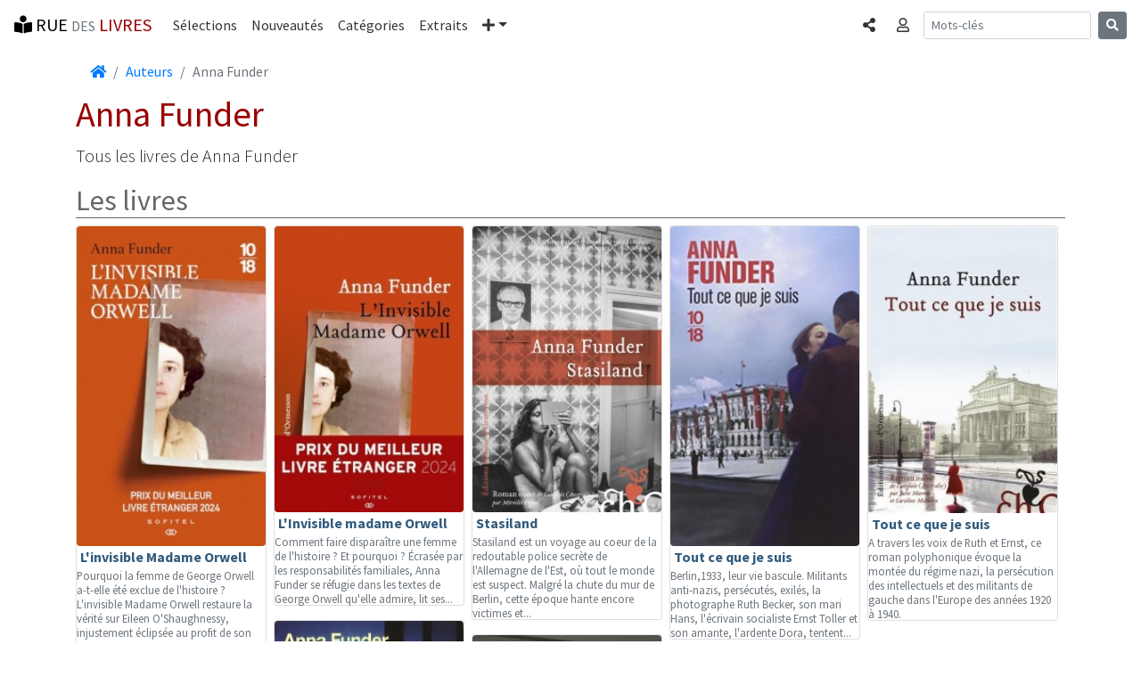

--- FILE ---
content_type: text/html; charset=UTF-8
request_url: https://www.rue-des-livres.com/auteurs/4206/anna-funder.html
body_size: 4739
content:
<!DOCTYPE html>
<html lang="fr">
<head>
    <meta charset="utf-8">
    <meta name="viewport" content="width=device-width, initial-scale=1, shrink-to-fit=no">
    <!-- Bootstrap CSS -->
    <link rel="stylesheet" href="https://stackpath.bootstrapcdn.com/bootstrap/4.1.3/css/bootstrap.min.css" integrity="sha384-MCw98/SFnGE8fJT3GXwEOngsV7Zt27NXFoaoApmYm81iuXoPkFOJwJ8ERdknLPMO" crossorigin="anonymous">
<title>Auteurs : Anna Funder</title>
<meta name="description" content="Biographie et bibliographie de Funder Anna. Sur cette page : les livres parus entre le 17 Janvier 2008 et le 21 Août 2025.">
<link rel="SHORTCUT ICON" HREF="/images/interface/favicon.ico">
<meta name="verify-v1" content="FfQ0E+P5dHerswEpWbczVNBIFJFB/yjcCMxGdQweIEo=" />
<meta name="msvalidate.01" content="3C4E3DBD838DACE6131DA4586EE41171" />
<META NAME="Publisher" CONTENT="Rue des livres">
<meta name="language" content="fr-FR" >
<meta name="google-site-verification" content="niSpMRTd99_KlDbVlDyLPt36zgn-8fBfoBu7Ej1OCSI" />



<style>@media (min-width:769px){.lead-auto{font-size:1.25rem;font-weight:300}}@media (max-width:768px){.lead-auto{font-size:1.1rem;line-height:1}}</style><link href="https://fonts.googleapis.com/css?family=Source+Sans+Pro:300,400,700,300italic,400italic,700italic" rel="stylesheet" type="text/css"><link rel="stylesheet" href="https://use.fontawesome.com/releases/v5.4.1/css/all.css" integrity="sha384-5sAR7xN1Nv6T6+dT2mhtzEpVJvfS3NScPQTrOxhwjIuvcA67KV2R5Jz6kr4abQsz" crossorigin="anonymous"><link rel="stylesheet" href="/css/rdl-bs-min.css" type="text/css" media="screen" />

<meta property="og:title" content="Anna Funder" />
<meta property="og:url" content="https://www.rue-des-livres.com/auteurs/4206/anna-funder.html" />
<meta property="og:image" content="https://www.rue-des-livres.com/images/og/generique.jpg" />
<meta property="og:type" content="books.author" />
<meta property="og:site_name" content="Rue des livres" />
<meta property="og:description" content="Biographie et bibliographie de Funder Anna. Sur cette page : les livres parus entre le 17 Janvier 2008 et le 21 Août 2025." />
<meta property="fb:app_id" content="170951287887" />


<script src="/plugins/lazysizes/lazysizes.min.js" async="" type="1378daa4689b440d9694ea88-text/javascript"></script>

<!-- Global site tag (gtag.js) - Google Analytics -->
<script async src="https://www.googletagmanager.com/gtag/js?id=UA-11491106-1" type="1378daa4689b440d9694ea88-text/javascript"></script>
<script type="1378daa4689b440d9694ea88-text/javascript">
  window.dataLayer = window.dataLayer || [];
  function gtag(){dataLayer.push(arguments);}
  gtag('js', new Date());
  gtag('config', 'UA-11491106-1', {'content_group1': 'auteurs'});
</script>
<base href="https://www.rue-des-livres.com">
</head>
<body class="rdl">
	<nav class="navbar navbar-expand-md navbar-rdl2 sticky-top"><a class="navbar-brand" rel="home" href="/"><i class="fas fa-book-reader" aria-hidden="true"></i> RUE <span class="text-muted"><small>DES</small></span> <span class="bordeaux">LIVRES</span></a><button class="navbar-toggler" type="button" data-toggle="collapse" data-target="#navbarCollapse" aria-controls="navbarCollapse" aria-expanded="false" aria-label="Toggle navigation"><span class="navbar-toggler-icon"></span></button><div class="collapse navbar-collapse" id="navbarCollapse"><ul class="navbar-nav mr-auto"><li class="nav-item"><a class="nav-link" href="/coup_de_coeur/">Sélections</a></li><li class="nav-item"><a class="nav-link" href="/parutions/">Nouveautés</a></li><li class="nav-item"><a class="nav-link" href="/categories/">Catégories</a></li><li class="nav-item"><a class="nav-link" href="/extraits/">Extraits</a></li><li class="nav-item dropdown"><a class="nav-link dropdown-toggle" href="#" id="navbarDropdown" role="button" data-toggle="dropdown" aria-haspopup="true" aria-expanded="false"><i class="fas fa-plus" aria-hidden="true"></i><span class="sr-only">Plus</span></a><div class="dropdown-menu" aria-labelledby="navbarDropdown"><a class="dropdown-item" href="/top_ventes/">Meilleures ventes</a><a class="dropdown-item" href="/avis/">Les avis</a><a class="dropdown-item active" href="/auteurs/">Les auteurs</a><a class="dropdown-item" href="/editeurs/">Les éditeurs</a></div></li></ul><ul class="navbar-nav mr-2 navbar-right"><li class="nav-item"><a data-toggle="modal" data-target="#BsCollapseShare" role="button" class="nav-link" aria-expanded="false" aria-controls="BsCollapseShare"><span class="sr-only">Partager </span><i class="fas fa-share-alt" aria-hidden="true"></i></a></li></ul><ul class="navbar-nav mr-2 navbar-right"><li class="nav-item"><a data-toggle="collapse" href="#BsCollapseConnexion" role="button" class="nav-link" aria-expanded="false" aria-controls="BsCollapseConnexion"><span class="sr-only">Connexion </span><i class="far fa-user" aria-hidden="true"></i></a></li></ul></div><form class="form-inline mt-2 mt-md-0 d-none d-lg-block" method="POST" action="index.php"><input type="hidden" name="task" value="recherche"><input type="hidden" name="ot" value="auteurs"><input class="form-control form-control-sm mr-sm-2" type="text" name="am_keywords" placeholder="Mots-clés" aria-label="Recherche"><button class="btn btn-secondary btn-sm my-2 my-sm-0" type="submit"><i class="fas fa-search" aria-hidden="true"></i></button></form><ul class="navbar-nav mr-2 navbar-right d-block d-md-block d-lg-none"><li class="nav-item"><a data-toggle="modal" data-target="#BsCollapseSearch" role="button" class="nav-link" aria-expanded="false" aria-controls="BsCollapseSearch"><span class="sr-only">Rechercher </span><i class="fas fa-search" aria-hidden="true"></i></a></li></ul></nav><div class="container"><div class="collapse border border-dark rounded-bottom shadow-sm p-3 mb-5 bg-white" id="BsCollapseConnexion"></div></div><div class="modal fade" id="BsCollapseShare" tabindex="-1" role="dialog" aria-labelledby="BsCollapseShareTitle" aria-hidden="true">
	<div class="modal-dialog modal-dialog-centered modal-sm" role="document">
	  <div class="modal-content">
	    <div class="modal-header">
	 	<div class="modal-title h5" id="BsCollapseShareTitle">Partager</div>
	      <button type="button" class="close" data-dismiss="modal" aria-label="Fermer"><span aria-hidden="true">&times;</span></button>
	    </div>
	    <div class="modal-body"><div><a href="https://www.facebook.com/sharer/sharer.php?u=https%3A%2F%2Fwww.rue-des-livres.com%2Fauteurs%2F4206%2Fanna-funder.html" class="h3 m-2" title="Partager sur Facebook" target="_blank" rel="nofollow noopener"><span style="color:#4267b2"><i class="fab fa-facebook-f" aria-hidden="true"></i></span> <span class="text-muted"><small>Facebook</small></span></a></div><div><a href="https://twitter.com/home?status=Auteurs+%3A+Anna+Funder+https%3A%2F%2Fwww.rue-des-livres.com%2Fauteurs%2F4206%2Fanna-funder.html" class="h3 m-2" title="Partager sur Twitter" target="_blank" rel="nofollow noopener"><span style="color:#38A1F3"><i class="fab fa-twitter" aria-hidden="true"></i></span> <span class="text-muted"><small>Twitter</small></span></a></div><div><a href="https://www.linkedin.com/shareArticle?mini=true&url=https%3A%2F%2Fwww.rue-des-livres.com%2Fauteurs%2F4206%2Fanna-funder.html" class="h3 m-2" title="Partager sur Linkedin" target="_blank" rel="nofollow noopener"><span style="color:#0077B5"><i class="fab fa-linkedin-in" aria-hidden="true"></i></span> <span class="text-muted"><small>Linkedin</small></span></a></div></div></div></div></div><div class="modal fade" id="BsCollapseSearch" tabindex="-1" role="dialog" aria-labelledby="BsCollapseSearchTitle" aria-hidden="true">
	<div class="modal-dialog modal-dialog-centered modal-sm" role="document">
	  <div class="modal-content">
	    <div class="modal-header">
	 	<div class="modal-title h5" id="BsCollapseSearchTitle">Rechercher</div>
	      <button type="button" class="close" data-dismiss="modal" aria-label="Fermer"><span aria-hidden="true">&times;</span></button>
	    </div>
	    <div class="modal-body"><form class="form-inline mt-2 mt-md-0" method="POST" action="index.php"><input type="hidden" name="task" value="recherche"><input type="hidden" name="ot" value="auteurs"><input class="form-control form-control-sm mr-sm-2" type="text" name="am_keywords" placeholder="Mots-clés" aria-label="Recherche"><button class="btn btn-secondary btn-sm my-2 my-sm-0" type="submit"><i class="fas fa-search" aria-hidden="true"></i></button></form><p class="text-muted">Rechercher un livre, un auteur, un éditeur...</p></div></div></div></div>
	<main class="container"><nav aria-label="Fil d'Ariane"><ol class="breadcrumb bg-white m-0"><li class="breadcrumb-item"><a href="/" rel="home"><i class="fas fa-home" aria-hidden="true"></i><span class="sr-only"> Accueil</span></a></li><li class="breadcrumb-item"><a href="/auteurs/">Auteurs</a></li><li class="breadcrumb-item active" aria-current="page">Anna Funder</li></ol></nav><h1>Anna Funder</h1><div><p class="lead-auto text-justify">Tous les livres de Anna Funder</p></div><h2>Les livres</h2><div class="waterfall" data-col-min-width="210" id="waterfall_livres_auteurs"><div class="card mr-2 mb-3 card-compact " style="line-height:1;"><a href="/livre/2264084456/l-invisible-madame-orwell-prix-du-meilleur-livre-etranger-2024.html" class="titre_item"><img class="card-img-top rounded lazyload" data-src="https://pim.rue-des-livres.com/c4/l0/r4/9782264084453_200x327.jpg" src="/images/interface/pixel.gif" alt="L'invisible Madame Orwell" style="width:220px;height:359px;max-width:100%; max-height:359px"><div class="p-1"><div>L'invisible Madame Orwell</div></div></a><p class="card-text text-muted"><small>Pourquoi la femme de George Orwell a-t-elle été exclue de l'histoire ? L'invisible Madame Orwell restaure la vérité sur Eileen O'Shaughnessy, injustement éclipsée au profit de son mari....</small></p></div><div class="card mr-2 mb-3 card-compact " style="line-height:1;"><a href="/livre/235087933X/l-invisible-madame-orwell.html" class="titre_item"><img class="card-img-top rounded lazyload" data-src="https://pim.rue-des-livres.com/b8/w3/u6/9782350879338_200x292.jpg" src="/images/interface/pixel.gif" alt="L'Invisible madame Orwell" style="width:220px;height:321px;max-width:100%; max-height:321px"><div class="p-1"><div>L'Invisible madame Orwell</div></div></a><p class="card-text text-muted"><small>Comment faire disparaître une femme de l'histoire ? Et pourquoi ? Écrasée par les responsabilités familiales, Anna Funder se réfugie dans les textes de George Orwell qu'elle admire, lit ses...</small></p></div><div class="card mr-2 mb-3 card-compact " style="line-height:1;"><a href="/livre/2350879070/stasiland.html" class="titre_item"><img class="card-img-top rounded lazyload" data-src="https://pim.rue-des-livres.com/m3/s9/l9/9782350879079_200x292.jpg" src="/images/interface/pixel.gif" alt="Stasiland" style="width:220px;height:321px;max-width:100%; max-height:321px"><div class="p-1"><div>Stasiland</div></div></a><p class="card-text text-muted"><small>Stasiland est un voyage au coeur de la redoutable police secrète de l'Allemagne de l'Est, où tout le monde est suspect. Malgré la chute du mur de Berlin, cette époque hante encore victimes et...</small></p></div><div class="card mr-2 mb-3 card-compact " style="line-height:1;"><a href="/livre/2264062363/tout_ce_que_je_suis.html" class="titre_item"><img class="card-img-top rounded lazyload" data-src="https://pim.rue-des-livres.com/d6/d9/p3/9782264062369_200x327.jpg" src="/images/interface/pixel.gif" alt="Tout ce que je suis" style="width:220px;height:359px;max-width:100%; max-height:359px"><div class="p-1"><div>Tout ce que je suis</div></div></a><p class="card-text text-muted"><small>Berlin,1933, leur vie bascule. Militants anti-nazis, persécutés, exilés, la photographe Ruth Becker, son mari Hans, l'écrivain socialiste Ernst Toller et son amante, l'ardente Dora, tentent...</small></p></div><div class="card mr-2 mb-3 card-compact " style="line-height:1;"><a href="/livre/2350872181/tout_ce_que_je_suis.html" class="titre_item"><img class="card-img-top rounded lazyload" data-src="https://pim.rue-des-livres.com/c1/x1/n6/9782350872186_200x293.jpg" src="/images/interface/pixel.gif" alt="Tout ce que je suis" style="width:220px;height:322px;max-width:100%; max-height:322px"><div class="p-1"><div>Tout ce que je suis</div></div></a><p class="card-text text-muted"><small>A travers les voix de Ruth et Ernst, ce roman polyphonique évoque la montée du régime nazi, la persécution des intellectuels et des militants de gauche dans l'Europe des années 1920 à 1940.</small></p></div><div class="card mr-2 mb-3 card-compact " style="line-height:1;"><a href="/livre/2264048700/stasiland.html" class="titre_item"><img class="card-img-top rounded lazyload" data-src="https://pim.rue-des-livres.com/u3/p3/w4/9782264048707_200x328.jpg" src="/images/interface/pixel.gif" alt="Stasiland" style="width:220px;height:360px;max-width:100%; max-height:360px"><div class="p-1"><div>Stasiland</div></div></a></div><div class="card mr-2 mb-3 card-compact " style="line-height:1;"><a href="/livre/2350870634/stasiland.html" class="titre_item"><img class="card-img-top rounded lazyload" data-src="https://pim.rue-des-livres.com/3c/31/ke/9782350870632_200x296.jpg" src="/images/interface/pixel.gif" alt="STASILAND" style="width:220px;height:325px;max-width:100%; max-height:325px"><div class="p-1"><div>STASILAND</div></div></a><p class="card-text text-muted"><small>Le monde de la Stasi, à travers des personnages réels, victimes ou ex-agents. Des histoires individuelles dressant un univers complexe et jusque là fermé à la compréhension. Des destins...</small></p></div></div></main>
	
	<footer class="bg-secondary text-white"><hr><div class="text-center mt-2 mb-2">&copy; Rue des livres - Tous droits réservés &nbsp;|&nbsp;<a href="/contact/">Contact</a>&nbsp;|&nbsp;<a href="/inscription/newsletter.html">Newsletter</a></div></footer>
	<script src="https://code.jquery.com/jquery-3.0.0.min.js" type="1378daa4689b440d9694ea88-text/javascript"></script>
    <script src="https://cdnjs.cloudflare.com/ajax/libs/popper.js/1.14.3/umd/popper.min.js" integrity="sha384-ZMP7rVo3mIykV+2+9J3UJ46jBk0WLaUAdn689aCwoqbBJiSnjAK/l8WvCWPIPm49" crossorigin="anonymous" type="1378daa4689b440d9694ea88-text/javascript"></script>
    <script src="https://stackpath.bootstrapcdn.com/bootstrap/4.1.3/js/bootstrap.min.js" integrity="sha384-ChfqqxuZUCnJSK3+MXmPNIyE6ZbWh2IMqE241rYiqJxyMiZ6OW/JmZQ5stwEULTy" crossorigin="anonymous" type="1378daa4689b440d9694ea88-text/javascript"></script>
<script type="application/ld+json"> {"@context": "https://schema.org", "@type": "BreadcrumbList", "itemListElement":[{ "@type": "ListItem", "position": 1, "item": { "@id": "/", "name": "Accueil" } },{ "@type": "ListItem", "position": 2, "item": { "@id": "https://www.rue-des-livres.com/auteurs/", "name": "Auteurs" } },{ "@type": "ListItem", "position": 3, "item": { "@id": "https://www.rue-des-livres.com/auteurs/4206/anna-funder.html", "name": "Anna Funder" } }]}</script><script type="application/ld+json"> {"@context": "https://schema.org", "@type": "Person", "name": "Anna Funder"}</script><script src="/plugins/Waterfall/js/zepto.js" type="1378daa4689b440d9694ea88-text/javascript"></script>
<script src="/plugins/Waterfall/js/jquery.waterfall-min.js" type="1378daa4689b440d9694ea88-text/javascript"></script>

<script type="1378daa4689b440d9694ea88-text/javascript">$(document).ready(function(){
		var request = $.ajax({
			dataType: "script",             
			type: "POST",
			url: '/jqa/filldata.php',
			data: { bs_menu : '1',  task : 'auteurs'}
		});
	})
	</script>
<script src="/cdn-cgi/scripts/7d0fa10a/cloudflare-static/rocket-loader.min.js" data-cf-settings="1378daa4689b440d9694ea88-|49" defer></script><script defer src="https://static.cloudflareinsights.com/beacon.min.js/vcd15cbe7772f49c399c6a5babf22c1241717689176015" integrity="sha512-ZpsOmlRQV6y907TI0dKBHq9Md29nnaEIPlkf84rnaERnq6zvWvPUqr2ft8M1aS28oN72PdrCzSjY4U6VaAw1EQ==" data-cf-beacon='{"version":"2024.11.0","token":"16869448b11f45fbb9cedbc6ee3ccf4a","r":1,"server_timing":{"name":{"cfCacheStatus":true,"cfEdge":true,"cfExtPri":true,"cfL4":true,"cfOrigin":true,"cfSpeedBrain":true},"location_startswith":null}}' crossorigin="anonymous"></script>
</body></html>

--- FILE ---
content_type: application/javascript
request_url: https://www.rue-des-livres.com/plugins/Waterfall/js/jquery.waterfall-min.js
body_size: 2277
content:
!function(t){function e(t){t||(t="transform");var e=document.defaultView.getComputedStyle(document.body,"");return e[t]?"":e["-webkit-"+t]?"-webkit-":e["-moz-"+t]?"-moz-":e["-o-"+t]?"-o-":e["-khtml-"+t]?"-khtml-":!1}var i=(t(window),t(window.document),t(window.document.body),e()),s=function(e,i){this.$el=t(e),this.el=e[0],this._create(i)};s.defaultClass="waterfall",t.extend(s.prototype,{options:{colMinWidth:300,defaultContainerWidth:window.clientWidth,autoresize:!0,maxCols:16,updateDelay:25,useCalc:void 0,useTranslate3d:void 0,animateShow:!1,reflow:null},_create:function(i){var s=this,l=s.options=t.extend({},s.options,i);this.items=[],s.lastHeights=[],s.lastItems=[],s.colPriority=[],s.baseOrder=[];var a=getComputedStyle(s.el);s.el.style.minHeight=a.height,"static"===s.$el.css("position")&&(s.el.style.position="relative"),void 0===l.useCalc&&(this.calcPrefix=function(){for(var t=document.createElement("div"),e=["calc","-webkit-calc","-moz-calc","-o-calc"],i=0;i<e.length;++i){var s=e[i];if(t.style.cssText="width:"+s+"(1px);",t.style.length)return s}}(),l.useCalc=!!this.calcPrefix),void 0===l.useTranslate3d&&(l.useTranslate3d=!!e("transform"));var o;l.itemSelector?(o=s.$el.find(l.itemSelector),o.detach(),s.$el.children().remove(),s.$el.append(o)):o=s.$el.children(),o.each(function(t,e){s.items.push(e),s._initItem(e)}),s.lastItem=s.items[s.items.length-1],s.firstItem=s.items[0],s._update(),l.autoresize&&t(window).resize(s.reflow.bind(s)),this._observeMutations()},_observeMutations:function(){window.MutationObserver?(this.observer=new MutationObserver(function(t){for(var e=t.length,i=0;e>i;i++)t[i].removedNodes.length&&this._removedItems(Array.prototype.slice.apply(t[i].removedNodes)),t[i].addedNodes.length&&this._addedItems(Array.prototype.slice.apply(t[i].addedNodes))}.bind(this)),this.observer.observe(this.el,{attributes:!1,childList:!0,characterData:!1})):this.$el.on("DOMNodeInserted",function(t){var e=(t.originalEvent||t).target;1===e.nodeType&&this._addedItems([e])}.bind(this))},reflow:function(){var t=this,e=t.options;return window.clearTimeout(t._updateInterval),t._updateInterval=window.setTimeout(t._update.bind(t),e.updateDelay),t},_addedItems:function(t){for(var e=(this.options,t.length),i=0;e>i;i++){var s=t[i];1===s.nodeType&&(this.items.push(s),this._initItem(s))}for(var i=0;e>i;i++)this._placeItem(t[i]);this.lastItem=this.items[this.items.length-1],this._maximizeHeight()},_removedItems:function(t){var e=(t.length,this.el.childNodes),i=e.length;this.items.length=0;for(var s=0;i>s;s++)1===e[s]&&this.items.push(e[s]);this.lastItem=this.items[this.items.length-1],this._update()},_trigger:function(t,e){try{this.options[t]&&this.options[t].call(this.$el,e),this.$el.trigger(t,[e])}catch(i){throw i}},_initItem:function(t){var e=this.options,i=t.getAttribute("data-span")||1;i="all"===i?e.maxCols:Math.max(0,Math.min(~~i,e.maxCols)),t.span=i;var s=getComputedStyle(t);t.mr=~~s.marginRight.slice(0,-2),t.ml=~~s.marginLeft.slice(0,-2),t.bt=~~s.borderTopWidth.slice(0,-2),t.bb=~~s.borderBottomWidth.slice(0,-2),t.mt=~~s.marginTop.slice(0,-2),t.mb=~~s.marginBottom.slice(0,-2),t.style.position="absolute",this._setItemWidth(t);var l=t.getAttribute("data-float")||t.getAttribute("data-column");switch(l){case null:t.floatCol=null;break;case"right":case"last":t.floatCol=-i;break;case"left":case"first":t.floatCol=0;break;default:t.floatCol=~~l-1}e.animateShow&&(e.useTranslate3d||(t.style.top=this.lastHeights[this.colPriority[this.colPriority.length-1]]+"px",t.style.left=this.colWidth*this.colPriority[this.colPriority.length-1]+"px"),t.removeAttribute("hidden"))},_initLayoutParams:function(){var t=this,e=t.options,i=window.getComputedStyle(t.el),s=0,l=t.lastItems.length;t.pl=~~i.paddingLeft.slice(0,-2),t.pt=~~i.paddingTop.slice(0,-2),t.pr=~~i.paddingRight.slice(0,-2),t.pb=~~i.paddingBottom.slice(0,-2),t.lastHeights.length=0,t.colPriority.length=0,t.baseOrder.length=0,t.colWidth=t.el.clientWidth-t.pl-t.pr,t.lastItems.length=~~(t.colWidth/e.colMinWidth)||1;var a=e.useTranslate3d?0:t.pt;for(s=0;s<t.lastItems.length;s++)t.lastHeights.push(a),t.baseOrder.push(s),t.colPriority.push(s);if(t.colWidth/=t.lastItems.length,!e.useCalc||l!==t.lastItems.length)for(var s=t.items.length;s--;)this._setItemWidth(t.items[s]);return t.lastItems.length},_updateInterval:0,_update:function(t,e){var i=this,s=(i.options,0),l=t||0,a=e||i.items.length;i._initLayoutParams();for(s=l;a>s;s++)i._placeItem(i.items[s]);i._maximizeHeight(),i._trigger("reflow")},_setItemWidth:function(t){var e=t.span>this.lastItems.length?this.lastItems.length:t.span,i=this.lastItems.length,s=e/i;this.options.useCalc?(t.w=100*s,t.style.width=this.calcPrefix+"("+100*s+"% - "+(t.mr+t.ml+(this.pl+this.pr)*s)+"px)"):(t.w=~~(this.colWidth*e-(t.ml+t.mr)),t.style.width=t.w+"px")},_placeItem:function(t){var e=this,s=e.options,l=e.lastHeights,a=e.lastItems,o=e.colPriority,n=0,r=0,h=0,d=0,c=0,m=t.span>a.length?a.length:t.span,p=0,u=[],f=[],g=t.floatCol;if(g&&(g=g>0?Math.min(g,a.length-m):a.length+g),1===m){if(null===g)n=o.shift();else for(n=g,d=0;d<o.length;d++)if(o[d]==n){o.splice(d,1);break}u.push(n),r=l[n]}else if(m>=a.length)n=0,r=l[o[o.length-1]],u=e.baseOrder.slice(),u.length=l.length,o.length=0;else{if(null!==g)n=g,r=Math.max.apply(Math,l.slice(n,n+m));else for(f.length=0,r=1/0,n=0,d=0;d<=a.length-m;d++)f[d]=Math.max.apply(Math,l.slice(d,d+m)),f[d]<r&&(n=d,r=f[d]);for(d=0;d<o.length;)o[d]>=n&&o[d]<n+m?u.push(o.splice(d,1)[0]):d++}if(t.top=~~r,s.useTranslate3d){var w=100*n/m+"% + "+~~((t.ml+t.mr)*n/m)+"px";t.style[i+"transform"]="translate3d("+this.calcPrefix+"("+w+"), "+t.top+"px, 0)"}else t.style.top=t.top+"px",t.style.left=e.colWidth*n+e.pl+"px";for(t.removeAttribute("hidden"),p=e._getBottom(t),c=0;c<u.length;c++)a[u[c]]=t,e.lastHeights[u[c]]=p;for(d=o.length;d--;)if(h=e.lastHeights[o[d]],p>=h){Array.prototype.splice.apply(o,[d+1,0].concat(u));break}o.length<l.length&&Array.prototype.unshift.apply(o,u)},_getBottom:function(t){return t?t.top+t.clientHeight+t.bt+t.bb+t.mb+t.mt:0},_maximizeHeight:function(){var t=this.options.useTranslate3d?this.pt:0;this.el.style.minHeight=this.lastHeights[this.colPriority[this.colPriority.length-1]]+this.pb+t+"px"}}),t.fn.waterfall=function(e,i){if("string"==typeof e)return t(this).each(function(s,l){t(l).data("waterfall")[e](i)});var l=t(this),a=t.extend({},t.parseDataAttributes(this[0]),e);a.width&&!a.colMinWidth&&(a.colMinWidth=a.width);var o=new s(l,a);return l.data("waterfall")||l.data("waterfall",o),o},t.parseDataAttributes||(t.parseDataAttributes=function(e){var i={};return e.dataset?t.extend(i,e.dataset):[].forEach.call(e.attributes,function(t){if(/^data-/.test(t.name)){var e=t.name.substr(5).replace(/-(.)/g,function(t,e){return e.toUpperCase()});i[e]=t.value}}),i}),t(function(){var e=window.waterfall&&window.waterfall.defaultClass||s.defaultClass;t("."+e).each(function(e,i){var s=t(i),l=window.waterfall||{};s.waterfall(l)})})}(window.jQuery||window.Zepto);